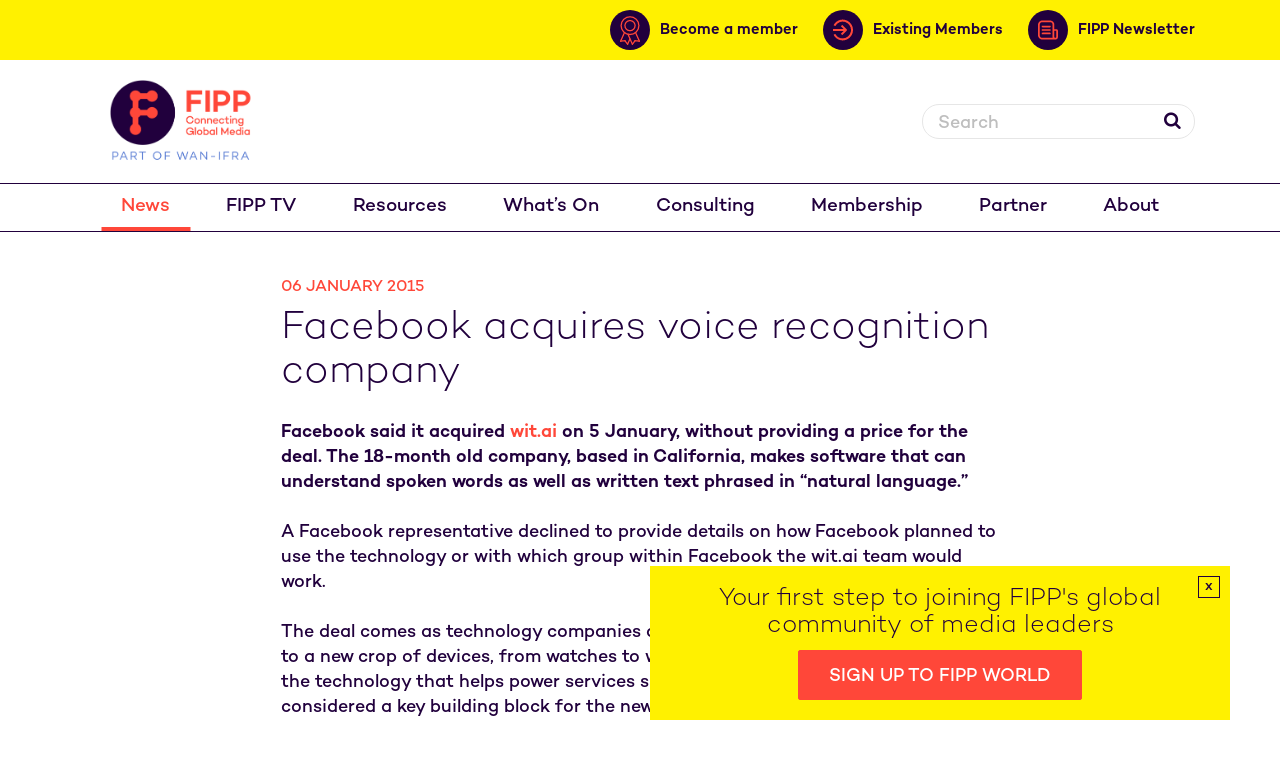

--- FILE ---
content_type: text/html; charset=UTF-8
request_url: https://www.fipp.com/news/facebook-acquires-voice-recognition-company/
body_size: 14254
content:
<!DOCTYPE html>

<html lang="en">



<head>

<script type="text/javascript">

(function() {

    // Store the original window.open method

    var originalWindowOpen = window.open;



    // Override window.open

    window.open = function(url, target) {

        // Check if this is the specific "Next slide" button (you can use the unique class for targeting)

        var nextButton = document.querySelector('.wp-block-jetpack-slideshow_button-next');

        

        // Only block the new tab if the next button is clicked (and target is '_blank')

        if (nextButton && target === '_blank') {

            console.log("Blocked unwanted new tab attempt from the 'Next slide' button.");

            return null;  // Block the new tab

        } else {

            return originalWindowOpen.apply(window, arguments);  // Allow other actions

        }

    };

})();

</script>

    <!-- Google tag (gtag.js) -->

<script async src="https://www.googletagmanager.com/gtag/js?id=G-XPELBYKHV5"></script>

<script>

  window.dataLayer = window.dataLayer || [];

  function gtag(){dataLayer.push(arguments);}

  gtag('js', new Date());



  gtag('config', 'G-XPELBYKHV5');

</script>

<!-- Google Tag Manager -->

<script>(function(w,d,s,l,i){w[l]=w[l]||[];w[l].push({'gtm.start':

new Date().getTime(),event:'gtm.js'});var f=d.getElementsByTagName(s)[0],

j=d.createElement(s),dl=l!='dataLayer'?'&l='+l:'';j.async=true;j.src=

'https://www.googletagmanager.com/gtm.js?id='+i+dl;f.parentNode.insertBefore(j,f);

})(window,document,'script','dataLayer','GTM-MR8BSQQ');</script>

<!-- End Google Tag Manager -->

	<!-- Google Tag Manager -->



	<script>(function(w,d,s,l,i){w[l]=w[l]||[];w[l].push({'gtm.start':



                new Date().getTime(),event:'gtm.js'});var f=d.getElementsByTagName(s)[0],



            j=d.createElement(s),dl=l!='dataLayer'?'&l='+l:'';j.async=true;j.src=



            'https://www.googletagmanager.com/gtm.js?id='+i+dl;f.parentNode.insertBefore(j,f);



        })(window,document,'script','dataLayer','GTM-5GW634T');</script>



	<!-- End Google Tag Manager -->

	

	<title>Facebook acquires voice recognition company - FIPP</title>

	<meta charset="UTF-8" />

	

	<meta name="viewport" content="width=device-width, initial-scale=1.0">

	<link rel="pingback" href="https://www.fipp.com/xmlrpc.php" />

 

	
	

	


	
	
	<meta name='robots' content='index, follow, max-image-preview:large, max-snippet:-1, max-video-preview:-1' />

	<!-- This site is optimized with the Yoast SEO plugin v26.7 - https://yoast.com/wordpress/plugins/seo/ -->
	<link rel="canonical" href="https://www.fipp.com/news/facebook-acquires-voice-recognition-company/" />
	<meta property="og:locale" content="en_GB" />
	<meta property="og:type" content="article" />
	<meta property="og:title" content="Facebook acquires voice recognition company - FIPP" />
	<meta property="og:description" content="Facebook said it acquired wit.ai on 5 January, without providing a price for the deal. The 18-month old company, based [&hellip;]" />
	<meta property="og:url" content="https://www.fipp.com/news/facebook-acquires-voice-recognition-company/" />
	<meta property="og:site_name" content="FIPP" />
	<meta property="article:published_time" content="2015-01-06T00:00:00+00:00" />
	<meta name="twitter:card" content="summary_large_image" />
	<meta name="twitter:label1" content="Estimated reading time" />
	<meta name="twitter:data1" content="2 minutes" />
	<script type="application/ld+json" class="yoast-schema-graph">{"@context":"https://schema.org","@graph":[{"@type":"Article","@id":"https://www.fipp.com/news/facebook-acquires-voice-recognition-company/#article","isPartOf":{"@id":"https://www.fipp.com/news/facebook-acquires-voice-recognition-company/"},"author":{"name":"","@id":""},"headline":"Facebook acquires voice recognition company","datePublished":"2015-01-06T00:00:00+00:00","mainEntityOfPage":{"@id":"https://www.fipp.com/news/facebook-acquires-voice-recognition-company/"},"wordCount":414,"articleSection":["Industry News"],"inLanguage":"en-GB"},{"@type":"WebPage","@id":"https://www.fipp.com/news/facebook-acquires-voice-recognition-company/","url":"https://www.fipp.com/news/facebook-acquires-voice-recognition-company/","name":"Facebook acquires voice recognition company - FIPP","isPartOf":{"@id":"https://www.fipp.com/#website"},"datePublished":"2015-01-06T00:00:00+00:00","author":{"@id":""},"breadcrumb":{"@id":"https://www.fipp.com/news/facebook-acquires-voice-recognition-company/#breadcrumb"},"inLanguage":"en-GB","potentialAction":[{"@type":"ReadAction","target":["https://www.fipp.com/news/facebook-acquires-voice-recognition-company/"]}]},{"@type":"BreadcrumbList","@id":"https://www.fipp.com/news/facebook-acquires-voice-recognition-company/#breadcrumb","itemListElement":[{"@type":"ListItem","position":1,"name":"Home","item":"https://www.fipp.com/"},{"@type":"ListItem","position":2,"name":"News","item":"https://www.fipp.com/news/"},{"@type":"ListItem","position":3,"name":"Facebook acquires voice recognition company"}]},{"@type":"WebSite","@id":"https://www.fipp.com/#website","url":"https://www.fipp.com/","name":"FIPP","description":"Connecting Global Media","potentialAction":[{"@type":"SearchAction","target":{"@type":"EntryPoint","urlTemplate":"https://www.fipp.com/?s={search_term_string}"},"query-input":{"@type":"PropertyValueSpecification","valueRequired":true,"valueName":"search_term_string"}}],"inLanguage":"en-GB"}]}</script>
	<!-- / Yoast SEO plugin. -->


<link rel='dns-prefetch' href='//js-eu1.hs-scripts.com' />
<link rel="alternate" title="oEmbed (JSON)" type="application/json+oembed" href="https://www.fipp.com/wp-json/oembed/1.0/embed?url=https%3A%2F%2Fwww.fipp.com%2Fnews%2Ffacebook-acquires-voice-recognition-company%2F" />
<link rel="alternate" title="oEmbed (XML)" type="text/xml+oembed" href="https://www.fipp.com/wp-json/oembed/1.0/embed?url=https%3A%2F%2Fwww.fipp.com%2Fnews%2Ffacebook-acquires-voice-recognition-company%2F&#038;format=xml" />
<style id='wp-img-auto-sizes-contain-inline-css' type='text/css'>
img:is([sizes=auto i],[sizes^="auto," i]){contain-intrinsic-size:3000px 1500px}
/*# sourceURL=wp-img-auto-sizes-contain-inline-css */
</style>

<link rel='stylesheet' id='wp-block-library-css' href='https://www.fipp.com/wp-includes/css/dist/block-library/style.min.css?ver=6.9' type='text/css' media='all' />
<style id='global-styles-inline-css' type='text/css'>
:root{--wp--preset--aspect-ratio--square: 1;--wp--preset--aspect-ratio--4-3: 4/3;--wp--preset--aspect-ratio--3-4: 3/4;--wp--preset--aspect-ratio--3-2: 3/2;--wp--preset--aspect-ratio--2-3: 2/3;--wp--preset--aspect-ratio--16-9: 16/9;--wp--preset--aspect-ratio--9-16: 9/16;--wp--preset--color--black: #000000;--wp--preset--color--cyan-bluish-gray: #abb8c3;--wp--preset--color--white: #ffffff;--wp--preset--color--pale-pink: #f78da7;--wp--preset--color--vivid-red: #cf2e2e;--wp--preset--color--luminous-vivid-orange: #ff6900;--wp--preset--color--luminous-vivid-amber: #fcb900;--wp--preset--color--light-green-cyan: #7bdcb5;--wp--preset--color--vivid-green-cyan: #00d084;--wp--preset--color--pale-cyan-blue: #8ed1fc;--wp--preset--color--vivid-cyan-blue: #0693e3;--wp--preset--color--vivid-purple: #9b51e0;--wp--preset--gradient--vivid-cyan-blue-to-vivid-purple: linear-gradient(135deg,rgb(6,147,227) 0%,rgb(155,81,224) 100%);--wp--preset--gradient--light-green-cyan-to-vivid-green-cyan: linear-gradient(135deg,rgb(122,220,180) 0%,rgb(0,208,130) 100%);--wp--preset--gradient--luminous-vivid-amber-to-luminous-vivid-orange: linear-gradient(135deg,rgb(252,185,0) 0%,rgb(255,105,0) 100%);--wp--preset--gradient--luminous-vivid-orange-to-vivid-red: linear-gradient(135deg,rgb(255,105,0) 0%,rgb(207,46,46) 100%);--wp--preset--gradient--very-light-gray-to-cyan-bluish-gray: linear-gradient(135deg,rgb(238,238,238) 0%,rgb(169,184,195) 100%);--wp--preset--gradient--cool-to-warm-spectrum: linear-gradient(135deg,rgb(74,234,220) 0%,rgb(151,120,209) 20%,rgb(207,42,186) 40%,rgb(238,44,130) 60%,rgb(251,105,98) 80%,rgb(254,248,76) 100%);--wp--preset--gradient--blush-light-purple: linear-gradient(135deg,rgb(255,206,236) 0%,rgb(152,150,240) 100%);--wp--preset--gradient--blush-bordeaux: linear-gradient(135deg,rgb(254,205,165) 0%,rgb(254,45,45) 50%,rgb(107,0,62) 100%);--wp--preset--gradient--luminous-dusk: linear-gradient(135deg,rgb(255,203,112) 0%,rgb(199,81,192) 50%,rgb(65,88,208) 100%);--wp--preset--gradient--pale-ocean: linear-gradient(135deg,rgb(255,245,203) 0%,rgb(182,227,212) 50%,rgb(51,167,181) 100%);--wp--preset--gradient--electric-grass: linear-gradient(135deg,rgb(202,248,128) 0%,rgb(113,206,126) 100%);--wp--preset--gradient--midnight: linear-gradient(135deg,rgb(2,3,129) 0%,rgb(40,116,252) 100%);--wp--preset--font-size--small: 13px;--wp--preset--font-size--medium: 20px;--wp--preset--font-size--large: 36px;--wp--preset--font-size--x-large: 42px;--wp--preset--spacing--20: 0.44rem;--wp--preset--spacing--30: 0.67rem;--wp--preset--spacing--40: 1rem;--wp--preset--spacing--50: 1.5rem;--wp--preset--spacing--60: 2.25rem;--wp--preset--spacing--70: 3.38rem;--wp--preset--spacing--80: 5.06rem;--wp--preset--shadow--natural: 6px 6px 9px rgba(0, 0, 0, 0.2);--wp--preset--shadow--deep: 12px 12px 50px rgba(0, 0, 0, 0.4);--wp--preset--shadow--sharp: 6px 6px 0px rgba(0, 0, 0, 0.2);--wp--preset--shadow--outlined: 6px 6px 0px -3px rgb(255, 255, 255), 6px 6px rgb(0, 0, 0);--wp--preset--shadow--crisp: 6px 6px 0px rgb(0, 0, 0);}:where(.is-layout-flex){gap: 0.5em;}:where(.is-layout-grid){gap: 0.5em;}body .is-layout-flex{display: flex;}.is-layout-flex{flex-wrap: wrap;align-items: center;}.is-layout-flex > :is(*, div){margin: 0;}body .is-layout-grid{display: grid;}.is-layout-grid > :is(*, div){margin: 0;}:where(.wp-block-columns.is-layout-flex){gap: 2em;}:where(.wp-block-columns.is-layout-grid){gap: 2em;}:where(.wp-block-post-template.is-layout-flex){gap: 1.25em;}:where(.wp-block-post-template.is-layout-grid){gap: 1.25em;}.has-black-color{color: var(--wp--preset--color--black) !important;}.has-cyan-bluish-gray-color{color: var(--wp--preset--color--cyan-bluish-gray) !important;}.has-white-color{color: var(--wp--preset--color--white) !important;}.has-pale-pink-color{color: var(--wp--preset--color--pale-pink) !important;}.has-vivid-red-color{color: var(--wp--preset--color--vivid-red) !important;}.has-luminous-vivid-orange-color{color: var(--wp--preset--color--luminous-vivid-orange) !important;}.has-luminous-vivid-amber-color{color: var(--wp--preset--color--luminous-vivid-amber) !important;}.has-light-green-cyan-color{color: var(--wp--preset--color--light-green-cyan) !important;}.has-vivid-green-cyan-color{color: var(--wp--preset--color--vivid-green-cyan) !important;}.has-pale-cyan-blue-color{color: var(--wp--preset--color--pale-cyan-blue) !important;}.has-vivid-cyan-blue-color{color: var(--wp--preset--color--vivid-cyan-blue) !important;}.has-vivid-purple-color{color: var(--wp--preset--color--vivid-purple) !important;}.has-black-background-color{background-color: var(--wp--preset--color--black) !important;}.has-cyan-bluish-gray-background-color{background-color: var(--wp--preset--color--cyan-bluish-gray) !important;}.has-white-background-color{background-color: var(--wp--preset--color--white) !important;}.has-pale-pink-background-color{background-color: var(--wp--preset--color--pale-pink) !important;}.has-vivid-red-background-color{background-color: var(--wp--preset--color--vivid-red) !important;}.has-luminous-vivid-orange-background-color{background-color: var(--wp--preset--color--luminous-vivid-orange) !important;}.has-luminous-vivid-amber-background-color{background-color: var(--wp--preset--color--luminous-vivid-amber) !important;}.has-light-green-cyan-background-color{background-color: var(--wp--preset--color--light-green-cyan) !important;}.has-vivid-green-cyan-background-color{background-color: var(--wp--preset--color--vivid-green-cyan) !important;}.has-pale-cyan-blue-background-color{background-color: var(--wp--preset--color--pale-cyan-blue) !important;}.has-vivid-cyan-blue-background-color{background-color: var(--wp--preset--color--vivid-cyan-blue) !important;}.has-vivid-purple-background-color{background-color: var(--wp--preset--color--vivid-purple) !important;}.has-black-border-color{border-color: var(--wp--preset--color--black) !important;}.has-cyan-bluish-gray-border-color{border-color: var(--wp--preset--color--cyan-bluish-gray) !important;}.has-white-border-color{border-color: var(--wp--preset--color--white) !important;}.has-pale-pink-border-color{border-color: var(--wp--preset--color--pale-pink) !important;}.has-vivid-red-border-color{border-color: var(--wp--preset--color--vivid-red) !important;}.has-luminous-vivid-orange-border-color{border-color: var(--wp--preset--color--luminous-vivid-orange) !important;}.has-luminous-vivid-amber-border-color{border-color: var(--wp--preset--color--luminous-vivid-amber) !important;}.has-light-green-cyan-border-color{border-color: var(--wp--preset--color--light-green-cyan) !important;}.has-vivid-green-cyan-border-color{border-color: var(--wp--preset--color--vivid-green-cyan) !important;}.has-pale-cyan-blue-border-color{border-color: var(--wp--preset--color--pale-cyan-blue) !important;}.has-vivid-cyan-blue-border-color{border-color: var(--wp--preset--color--vivid-cyan-blue) !important;}.has-vivid-purple-border-color{border-color: var(--wp--preset--color--vivid-purple) !important;}.has-vivid-cyan-blue-to-vivid-purple-gradient-background{background: var(--wp--preset--gradient--vivid-cyan-blue-to-vivid-purple) !important;}.has-light-green-cyan-to-vivid-green-cyan-gradient-background{background: var(--wp--preset--gradient--light-green-cyan-to-vivid-green-cyan) !important;}.has-luminous-vivid-amber-to-luminous-vivid-orange-gradient-background{background: var(--wp--preset--gradient--luminous-vivid-amber-to-luminous-vivid-orange) !important;}.has-luminous-vivid-orange-to-vivid-red-gradient-background{background: var(--wp--preset--gradient--luminous-vivid-orange-to-vivid-red) !important;}.has-very-light-gray-to-cyan-bluish-gray-gradient-background{background: var(--wp--preset--gradient--very-light-gray-to-cyan-bluish-gray) !important;}.has-cool-to-warm-spectrum-gradient-background{background: var(--wp--preset--gradient--cool-to-warm-spectrum) !important;}.has-blush-light-purple-gradient-background{background: var(--wp--preset--gradient--blush-light-purple) !important;}.has-blush-bordeaux-gradient-background{background: var(--wp--preset--gradient--blush-bordeaux) !important;}.has-luminous-dusk-gradient-background{background: var(--wp--preset--gradient--luminous-dusk) !important;}.has-pale-ocean-gradient-background{background: var(--wp--preset--gradient--pale-ocean) !important;}.has-electric-grass-gradient-background{background: var(--wp--preset--gradient--electric-grass) !important;}.has-midnight-gradient-background{background: var(--wp--preset--gradient--midnight) !important;}.has-small-font-size{font-size: var(--wp--preset--font-size--small) !important;}.has-medium-font-size{font-size: var(--wp--preset--font-size--medium) !important;}.has-large-font-size{font-size: var(--wp--preset--font-size--large) !important;}.has-x-large-font-size{font-size: var(--wp--preset--font-size--x-large) !important;}
/*# sourceURL=global-styles-inline-css */
</style>

<style id='classic-theme-styles-inline-css' type='text/css'>
/*! This file is auto-generated */
.wp-block-button__link{color:#fff;background-color:#32373c;border-radius:9999px;box-shadow:none;text-decoration:none;padding:calc(.667em + 2px) calc(1.333em + 2px);font-size:1.125em}.wp-block-file__button{background:#32373c;color:#fff;text-decoration:none}
/*# sourceURL=/wp-includes/css/classic-themes.min.css */
</style>
<link rel='stylesheet' id='app.min-css' href='https://www.fipp.com/wp-content/themes/fipp/assets/css/app.min.css?ver=1769008585' type='text/css' media='all' />
<link rel='stylesheet' id='appnew.min-css' href='https://www.fipp.com/wp-content/themes/fipp/assets/css/appnew.min.css?ver=1769008585' type='text/css' media='all' />
<script type="text/javascript" src="https://www.fipp.com/wp-includes/js/jquery/jquery.min.js?ver=3.7.1" id="jquery-core-js"></script>
<script type="text/javascript" src="https://www.fipp.com/wp-includes/js/jquery/jquery-migrate.min.js?ver=3.4.1" id="jquery-migrate-js"></script>
<link rel="https://api.w.org/" href="https://www.fipp.com/wp-json/" /><link rel="alternate" title="JSON" type="application/json" href="https://www.fipp.com/wp-json/wp/v2/posts/4322" /><link rel="EditURI" type="application/rsd+xml" title="RSD" href="https://www.fipp.com/xmlrpc.php?rsd" />
<meta name="generator" content="WordPress 6.9" />
<link rel='shortlink' href='https://www.fipp.com/?p=4322' />
<link rel="alternate" href="https://www.fipp.com/news/facebook-acquires-voice-recognition-company/" hreflang="x-default" /><style type="text/css">
.feedzy-rss-link-icon:after {
	content: url("https://www.fipp.com/wp-content/plugins/feedzy-rss-feeds/img/external-link.png");
	margin-left: 3px;
}
</style>
					<!-- DO NOT COPY THIS SNIPPET! Start of Page Analytics Tracking for HubSpot WordPress plugin v11.3.37-->
			<script class="hsq-set-content-id" data-content-id="blog-post">
				var _hsq = _hsq || [];
				_hsq.push(["setContentType", "blog-post"]);
			</script>
			<!-- DO NOT COPY THIS SNIPPET! End of Page Analytics Tracking for HubSpot WordPress plugin -->
			<style type="text/css">.recentcomments a{display:inline !important;padding:0 !important;margin:0 !important;}</style><link rel="icon" href="https://www.fipp.com/wp-content/uploads/2020/08/cropped-favicon-32x32.png" sizes="32x32" />
<link rel="icon" href="https://www.fipp.com/wp-content/uploads/2020/08/cropped-favicon-192x192.png" sizes="192x192" />
<link rel="apple-touch-icon" href="https://www.fipp.com/wp-content/uploads/2020/08/cropped-favicon-180x180.png" />
<meta name="msapplication-TileImage" content="https://www.fipp.com/wp-content/uploads/2020/08/cropped-favicon-270x270.png" />
		<style type="text/css" id="wp-custom-css">
			.vertical-centre {
    padding: 31px 28px 0px 12px;
}
td.has-text-align-center {
    border: none;
}

p.has-medium-font-size {
    color: black !important;
}
cite {
    color: black ;
}

.article blockquote:not(.tiktok-embed) {
    background: none;
    padding: 20px;
    color: #fff;
    font-weight: 300;
    margin-left: 0;
    margin-right: 0;
}

.article blockquote:not(.tiktok-embed):before {
    content: "“";
    font-size: 60px;
    color: #ff4739;
    background: rgba(255,255,255,0.3);
    width: 50px;
    height: 50px;
    box-sizing: border-box;
    text-align: center;
    display: none;
    margin: 0 auto 20px auto;
    border-radius: 50%;
}

blockquote.wp-block-quote.has-text-align-center.is-style-large.has-small-font-size.is-layout-flow.wp-block-quote-is-layout-flow {
    margin-left: 0px !important;
    margin-right: 0px !important;
    padding-left: 0px !important;
}
figcaption.wp-element-caption {
    text-align: center;
}
div .contribly-gallery-v2 .contribly-fancybox__attributes:not(.fancybox-caption) {
	margin-bottom: 4rem;
}

.page-id-2912 .gallery-header__filters {
	display: none !important;
}

.page-id-2912 div .contribly-gallery-v2 .contribly-fancybox__attributes {
	display: block !important;
	position: relative !important;
}

ul.attributes.contribly-fancybox__attributes.contribution-attributes {
    padding-left: 28px !important;
}

li.place {
    padding-left: 13px !important;
}

.article-overview__image img:not(
  article.article-overview.transition.article-overview--full-width.transition--expand.is-visible .article-overview__image img
) {
  width: 100%;
  height: auto;
  aspect-ratio: 3 / 2;
  object-fit: cover;
}


body.postid-44041 td {
    border: none !important;
} 

body.postid-44075 td {
    border: none !important;
} 

body.postid-44099 td {
    border: none !important;
}

body.postid-44097 td {
    border: none !important;
}

body.postid-44095 td {
    border: none !important;
}

body.postid-44092 td {
    border: none !important;
}

figure.wp-block-table.is-style-regular td {
  border: none !important;
}
		</style>
		
	

	<script async src="https://loader.bridged.media/bridged-agent.js"></script>

	

</head>

<body class="wp-singular post-template-default single single-post postid-4322 single-format-standard wp-theme-fipp multiple-domain-www-fipp-com">

<!-- Google Tag Manager (noscript) -->

<noscript><iframe src="https://www.googletagmanager.com/ns.html?id=GTM-MR8BSQQ"

height="0" width="0" style="display:none;visibility:hidden"></iframe></noscript>

<!-- End Google Tag Manager (noscript) -->

<!-- Global site tag (gtag.js) - Google Analytics -->

<script async src="https://www.googletagmanager.com/gtag/js?id=UA-10821602-1"></script>

<script>

    window.dataLayer = window.dataLayer || [];

    function gtag(){dataLayer.push(arguments);}

    gtag('js', new Date());



    gtag('config', 'UA-10821602-1');

</script>

<!-- Google Tag Manager (noscript) -->



<noscript><iframe src="https://www.googletagmanager.com/ns.html?id=GTM-5GW634T"



				  height="0" width="0" style="display:none;visibility:hidden"></iframe></noscript>



<!-- End Google Tag Manager (noscript) -->







    <header class="header">

        <div class="header__secondary-nav--wrapper">

            <div class="container">

                <nav class="header__secondary-nav  ">

                    

                    <!-- ZEPHR_FEATURE login -->

                    <div>

                        

                    </div>

                     <!-- ZEPHR_FEATURE_END login -->

                     

                     <a class="membership" href="https://www.fipp.com/membership/">

                        <div class="link-wrapper">

                            <span class="icon-wrapper">

                                <svg xmlns="http://www.w3.org/2000/svg" width="20.178" height="28.994" viewBox="0 0 20.178 28.994">
  <g id="member" transform="translate(-15.064 -4.168)">
    <path id="Path_3" data-name="Path 3" d="M35.863,13.765a9.6,9.6,0,1,0-9.6,9.6A9.6,9.6,0,0,0,35.863,13.765Zm-17.916,0a8.318,8.318,0,1,1,8.318,8.317A8.318,8.318,0,0,1,17.947,13.765Z" transform="translate(-1.111)" fill="#ff4739" fill-rule="evenodd"/>
    <path id="Path_4" data-name="Path 4" d="M40.685,22.426a5.758,5.758,0,1,0-5.758,5.758A5.758,5.758,0,0,0,40.685,22.426Zm-10.238,0a4.479,4.479,0,1,1,4.48,4.478A4.48,4.48,0,0,1,30.447,22.426Z" transform="translate(-9.772 -8.661)" fill="#ff4739" fill-rule="evenodd"/>
    <path id="Path_5" data-name="Path 5" d="M57.542,83.891a.64.64,0,0,0-1.028-.762l-2.625,3.544a.64.64,0,0,0,1.028.762Z" transform="translate(-26.814 -54.531)" fill="#ff4739" fill-rule="evenodd"/>
    <path id="Path_6" data-name="Path 6" d="M67.275,84.567a.64.64,0,0,0,.122-1.274l-4.39-.421a.64.64,0,0,0-.122,1.274Z" transform="translate(-32.733 -54.531)" fill="#ff4739" fill-rule="evenodd"/>
    <path id="Path_7" data-name="Path 7" d="M43.742,68.763a.64.64,0,0,0,1.17-.521l-4.466-10.03a.64.64,0,1,0-1.168.521Zm4.336-12.287a.64.64,0,0,0-1.17.521l3.848,8.644a.64.64,0,0,0,1.17-.521Z" transform="translate(-16.738 -35.98)" fill="#ff4739" fill-rule="evenodd"/>
    <path id="Path_8" data-name="Path 8" d="M30.512,83.13a.64.64,0,0,0-1.029.762l2.625,3.544a.64.64,0,0,0,1.028-.762Z" transform="translate(-9.903 -54.532)" fill="#ff4739" fill-rule="evenodd"/>
    <path id="Path_9" data-name="Path 9" d="M15.643,83.293a.64.64,0,0,0,.122,1.274l4.39-.421a.64.64,0,0,0-.122-1.274Z" transform="translate(0 -54.531)" fill="#ff4739" fill-rule="evenodd"/>
    <path id="Path_10" data-name="Path 10" d="M22.134,68.264a.64.64,0,0,0,1.17.521l2.291-5.148a.639.639,0,1,0-1.168-.519Zm-2-11.236a.64.64,0,0,0-1.17-.521L15.12,65.141a.64.64,0,1,0,1.168.521Z" transform="translate(0 -36.002)" fill="#ff4739" fill-rule="evenodd"/>
  </g>
</svg>

                            </span>

                            <span class="link-text">Become a member</span>

                        </div>

                    </a>

                    <a class="membership" href="https://wan-ifra.org/FIPP-welcome/">

                        <div class="link-wrapper">

                            <span class="icon-wrapper">

                                <svg id="login" xmlns="http://www.w3.org/2000/svg" width="21.15" height="21.854" viewBox="0 0 21.15 21.854">
  <path id="Path_1" data-name="Path 1" d="M31.226,38.742a8.817,8.817,0,0,1-7.8-4.723l-1.871.986a10.927,10.927,0,1,0,0-10.148l1.871.983a8.812,8.812,0,1,1,7.8,12.9Z" transform="translate(-21.004 -19.005)" fill="#ff4739"/>
  <path id="Path_2" data-name="Path 2" d="M20,41.191H31.2l-2.82,2.82L29.87,45.5l4.625-4.624a1.06,1.06,0,0,0,0-1.5L29.87,34.762l-1.494,1.494,2.82,2.82H20Z" transform="translate(-20 -29.208)" fill="#ff4739"/>
</svg>

                            </span>

                            <span class="link-text">Existing Members</span>

                        </div>

                    </a>

                    <a class="myaccount" href="https://www.fipp.com/fipp-user-preference-centre">

                        <div class="link-wrapper">

                            <span class="icon-wrapper">

                                <svg xmlns="http://www.w3.org/2000/svg" width="22.419" height="22.418" viewBox="0 0 22.419 22.418">
  <path id="account" d="M20.586,9.375a11.191,11.191,0,0,0-8.327,18.687.9.9,0,0,0,.172.189,11.161,11.161,0,0,0,16.311,0,.873.873,0,0,0,.172-.19A11.19,11.19,0,0,0,20.586,9.375ZM13.947,27.347a6.893,6.893,0,0,1,13.279,0,9.454,9.454,0,0,1-13.279,0ZM18,18a2.586,2.586,0,1,1,2.587,2.587A2.586,2.586,0,0,1,18,18Zm10.5,7.8a8.7,8.7,0,0,0-4.954-4.684,4.311,4.311,0,1,0-5.919,0A8.7,8.7,0,0,0,12.673,25.8a9.485,9.485,0,1,1,15.827,0Z" transform="translate(-9.377 -9.375)" fill="#ff4739"/>
</svg>

                            </span>

                            <span class="link-text">My account</span>

                        </div>

                    </a>

                    <a href="https://www.fipp.com/newsletter-sign-up/">

                        <div class="link-wrapper newsletter">

                            <span class="icon-wrapper">

                                <svg xmlns="http://www.w3.org/2000/svg" width="20.827" height="20.827" viewBox="0 0 20.827 20.827">
  <g id="newsletter" transform="translate(-4.169 -4.168)">
    <path id="Path_11" data-name="Path 11" d="M29.353,29.168H21.779a.947.947,0,1,0,0,1.893h7.573a.947.947,0,1,0,0-1.893Z" transform="translate(-12.877 -19.319)" fill="#ff4739"/>
    <path id="Path_12" data-name="Path 12" d="M29.353,45.832H21.779a.947.947,0,1,0,0,1.894h7.573a.947.947,0,1,0,0-1.894Z" transform="translate(-12.877 -32.197)" fill="#ff4739"/>
    <path id="Path_13" data-name="Path 13" d="M29.353,62.5H21.779a.947.947,0,1,0,0,1.893h7.573a.947.947,0,1,0,0-1.893Z" transform="translate(-12.877 -45.078)" fill="#ff4739"/>
    <path id="Path_14" data-name="Path 14" d="M23.1,13.635H21.21V8.9a4.733,4.733,0,0,0-4.734-4.733H8.9A4.733,4.733,0,0,0,4.169,8.9V20.262A4.733,4.733,0,0,0,8.9,25H22.156A2.839,2.839,0,0,0,25,22.155V15.529A1.894,1.894,0,0,0,23.1,13.635ZM6.062,20.262V8.9A2.841,2.841,0,0,1,8.9,6.061h7.573a2.84,2.84,0,0,1,2.84,2.84V22.155a2.848,2.848,0,0,0,.17.947H8.9A2.841,2.841,0,0,1,6.062,20.262ZM23.1,22.155a.947.947,0,1,1-1.893,0V15.529H23.1Z" fill="#ff4739"/>
  </g>
</svg>

                            </span>

                            <span class="link-text">FIPP Newsletter</span>

                        </div> 

                    </a>               

                </nav>

            </div>

        </div>

        <div class="container container--mobile">

            

            <div class="header__logo equal-height">

                <a href="/">

                    <img src="https://www.fipp.com/wp-content/themes/fipp/assets/images/logo_fipp_wan_ifra.png" alt="FIPP" />

                </a>

            </div>

            

            <div class="header__top-bar equal-height group">

				

                <div class="header__search">

                    <form role="search" method="get" class="header__search-form" action="/">

                        <label>

                            <span class="screen-reader-text hidden">Search for:</span>

                            <input type="search" id="header__search-field" class="header__search-field"

                                   placeholder="Search"

                                   value="" name="s"

                                   title="" />

                        </label>

                        <button><i class="icon-search"></i></button>

                    </form>

                </div>

               

				

            </div>

            <div class="header__nav-toggle">

                <a href=""><span></span></a>

            </div>

            <div class="header__search-toggle">

                <a href=""><i class="icon-search"></i></a>

            </div>

        </div>

        <nav class="header__nav">

            <div class="container">

                <ul id="menu-main-menu" class="group"><li id="menu-item-31" class="menu-item menu-item-type-post_type menu-item-object-page current_page_parent menu-item-31"><a href="https://www.fipp.com/news/">News</a></li>
<li id="menu-item-42642" class="menu-item menu-item-type-custom menu-item-object-custom menu-item-42642"><a href="https://fipptv.com/fipp-world-media-congress-2025">FIPP TV</a></li>
<li id="menu-item-105" class="menu-item menu-item-type-post_type menu-item-object-page menu-item-has-children menu-item-105"><a href="https://www.fipp.com/resources/">Resources</a>
<ul class="sub-menu">
	<li id="menu-item-107" class="menu-item menu-item-type-taxonomy menu-item-object-resource-type menu-item-107"><a href="https://www.fipp.com/resource-type/reports/">Reports</a></li>
	<li id="menu-item-38984" class="menu-item menu-item-type-custom menu-item-object-custom menu-item-38984"><a href="https://www.fipp.com/resource-type/global-digital-subscription-snapshot/">Global Digital Subscription Snapshot</a></li>
	<li id="menu-item-106" class="menu-item menu-item-type-taxonomy menu-item-object-resource-type menu-item-106"><a href="https://www.fipp.com/resource-type/podcasts/">Podcasts</a></li>
	<li id="menu-item-38982" class="menu-item menu-item-type-custom menu-item-object-custom menu-item-38982"><a href="https://www.fipp.com/resource-type/innovation-in-media-world-report/">Innovation in Media World Report</a></li>
	<li id="menu-item-108" class="menu-item menu-item-type-taxonomy menu-item-object-resource-type menu-item-108"><a href="https://www.fipp.com/resource-type/slides/">Slides</a></li>
	<li id="menu-item-109" class="menu-item menu-item-type-taxonomy menu-item-object-resource-type menu-item-109"><a href="https://www.fipp.com/resource-type/videos/">Videos</a></li>
	<li id="menu-item-12032" class="menu-item menu-item-type-taxonomy menu-item-object-resource-type menu-item-12032"><a href="https://www.fipp.com/resource-type/webinar/">Webinar videos</a></li>
</ul>
</li>
<li id="menu-item-12019" class="menu-item menu-item-type-custom menu-item-object-custom menu-item-12019"><a href="/event/">What&#8217;s On</a></li>
<li id="menu-item-38980" class="menu-item menu-item-type-post_type menu-item-object-page menu-item-38980"><a href="https://www.fipp.com/fipp-consulting/">Consulting</a></li>
<li id="menu-item-41034" class="menu-item menu-item-type-post_type menu-item-object-page menu-item-41034"><a href="https://www.fipp.com/membership/">Membership</a></li>
<li id="menu-item-37" class="menu-item menu-item-type-post_type menu-item-object-page menu-item-37"><a href="https://www.fipp.com/partner/">Partner</a></li>
<li id="menu-item-32" class="menu-item menu-item-type-post_type menu-item-object-page menu-item-32"><a href="https://www.fipp.com/about/">About</a></li>
</ul>


                

            </div>

        </nav>

    

        </div>

    </header>



	<main>



    <article class="article ">
        <section class="s--small">
        <div class="container">
			
			<!-- ZEPHR_FEATURE stories -->
			
            <div class="article__content col-8">
                <header class="article__title">
                    <time>06 January 2015</time>
                    <h1>Facebook acquires voice recognition company</h1>
                </header>
                
                <p>Facebook said it acquired <a href="https://wit.ai/" target="_blank" rel="noopener noreferrer">wit.ai</a> on 5 January, without providing a price for the deal. The 18-month old company, based in California, makes software that can understand spoken words as well as written text phrased in &#8220;natural language.&#8221;</p>
<div></div>
<p>A Facebook representative declined to provide details on how Facebook planned to use the technology or with which group within Facebook the wit.ai team would work.</p>
<div></div>
<p>The deal comes as technology companies are racing to bring Internet connectivity to a new crop of devices, from watches to washing machines. Voice recognition, the technology that helps power services such as Apple Inc&#8217;s (AAPL.O) Siri, is considered a key building block for the new devices to earn mainstream consumer appeal.</p>
<div></div>
<p><a href="http://www.reuters.com/article/2015/01/05/us-facebook-wit-ai-idUSKBN0KE1V220150105" target="_blank" rel="noopener noreferrer">Read the rest of this story at Reuters</a>.</p>
<div></div>
<p>We recently launched the new FIPP.com (in beta, while doing live testing and refinements). The relaunch is not only about look and feel, but even more so about us providing a platform to further enable the sharing of ideas, insights and opinions within our global network. If you have a story to tell, or are interested in contributing to FIPP.com on a regular basis, get in touch with our communications manager, <a href="mailto:amy@fipp.com" target="_blank" rel="noopener noreferrer">Amy Duffin</a>.</p>
<div id="tabs-2" aria-labelledby="ui-id-2" class="ui-tabs-panel ui-widget-content ui-corner-bottom" role="tabpanel" aria-hidden="true">
<ul class="newsItems">
<li>
<p>            <span class="description"><br />
                <span class="heading"><a href="/news/insightnews/june-2020-update-publishing-times-pandemic">June 2020 update: Publishing in the times of pandemic</a></span><br />
                <span class="desc"></p>
<p>The way industries respond to a crisis determines how they will respond to a disaster in the future. The impact of Covid-19 on publishing has brought with it an existential crisis for many. It has also brought innovation and resilience.</p>
<p></span><br />
                <span class="published"><br />
                    17th Jun 2020<br />
                    <span class="cats"><br />
                        <a href="/news/insightnews">Insight News</a><br />
                    </span><br />
                </span><br />
            </span>
        </li>
<li>
<p>            <span class="description"><br />
                <span class="heading"><a href="/news/features/sustainable-publishing-how-media-companies-tackling-climate-change">Sustainable publishing: how media companies are tackling climate change head on</a></span><br />
                <span class="desc"></p>
<p>With coronavirus lockdowns around the world beginning to ease, the global public health conversation looks set to turn back towards climate change. Here, we look at how some of the world’s leading media companies are playing their part through sustainable practices.</p>
<p></span><br />
                <span class="published"><br />
                    18th Jun 2020<br />
                    <span class="cats"><br />
                        <a href="/news/features">Features</a><br />
                    </span><br />
                </span><br />
            </span>
        </li>
<li>
<p>            <span class="description"><br />
                <span class="heading"><a href="/news/fippnews/30-plus-confirmed-speakers-fipp-world-media-congress">30+ confirmed speakers and counting for online FIPP World Media Congress &#8212; see who they are</a></span><br />
                <span class="desc"></p>
<p>Former professional tennis player and now CEO and Chairman of the Executive Board of Ringier AG, Marc Walder,&nbsp;is among the now more than thirty speakers already confirmed for the&nbsp;<a href="http://www.fippcongress.com/" target="_blank" rel="noopener noreferrer">43rd FIPP World Congress</a>.</p>
<p></span><br />
                <span class="published"><br />
                    24th Jun 2020<br />
                    <span class="cats"><br />
                        <a href="/news/fippnews">FIPP News</a><br />
                    </span><br />
                </span><br />
            </span>
        </li>
<li>
<p>            <span class="description"><br />
                <span class="heading"><a href="/news/fippnews/crisis-driven-pivots-the-big-issue-webinar">Crisis-driven pivots: How Covid-19 forced The Big Issue to accelerate change</a></span><br />
                <span class="desc"></p>
<p>Join us for a free, hour-long FIPP Insider webinar with Russell Blackman, MD of The Big Issue, on Thursday 25 June at 9 am ET, 2 pm BST, 3 pm CET and 9 pm HKT.</p>
<p></span><br />
                <span class="published"><br />
                    22nd Jun 2020<br />
                    <span class="cats"><br />
                        <a href="/news/fippnews">FIPP News</a><br />
                    </span><br />
                </span><br />
            </span>
        </li>
</ul></div>
</p></div>
</p></div>
				
				            </div>
           
            <footer class="col-2">
				
								<div class="article__tag h4">
					<a href="https://www.fipp.com/news/category/industry-news/">
						Industry News					</a>
				</div>
								
								
				<div class="addthis_inline_share_toolbox"></div>



			</footer>
   

			<!-- ZEPHR_FEATURE_END stories -->
        </div>
    </section>
</article>


<section class="s--medium">
    <div class="container">
                
                    <div class="related-articles">
                <h2 class="">Related</h2>
                <ul class="related-articles__items">
                                            <li>
                            <article class="related-articles__item">
                                <a href="https://www.fipp.com/news/wan-ifra-and-fipp-to-merge-creating-unprecedented-global-alliance-for-publishers/">
                                                                        <div class="related-articles__image">
                                        <img src="https://www.fipp.com/wp-content/uploads/2025/12/Screenshot-2025-12-08-at-10.34.50-800x800.png" alt="WAN-IFRA and FIPP to merge, creating unprecedented global alliance for publishers">
                                    </div>
                                                                        <h3 class=" p related-articles__title">
                                        WAN-IFRA and FIPP to merge, creating unprecedented global alliance for publishers                                    </h3>
                                </a>
                            </article>
                        </li>
                                            <li>
                            <article class="related-articles__item">
                                <a href="https://www.fipp.com/news/esquire-uk-unveils-a-redesigned-magazine-for-teo-van-den-broekes-first-issue/">
                                                                        <div class="related-articles__image">
                                        <img src="https://www.fipp.com/wp-content/uploads/2025/11/esquire-1-800x760.png" alt="Esquire UK unveils a redesign for Teo van den Broeke&#8217;s first &#8216;Better Men&#8217; issue">
                                    </div>
                                                                        <h3 class=" p related-articles__title">
                                        Esquire UK unveils a redesign for Teo van den Broeke&#8217;s first &#8216;Better Men&#8217; issue                                    </h3>
                                </a>
                            </article>
                        </li>
                                            <li>
                            <article class="related-articles__item">
                                <a href="https://www.fipp.com/news/join-the-call-for-truth-in-ai-with-facts-in-facts-out-a-global-stand-for-trustworthy-news/">
                                                                        <div class="related-articles__image">
                                        <img src="https://www.fipp.com/wp-content/uploads/2025/11/articles-header_20251117_161739_0000-800x760.png" alt="Join the call for truth in AI with FACTS IN : FACTS OUT – a global stand for trustworthy news">
                                    </div>
                                                                        <h3 class=" p related-articles__title">
                                        Join the call for truth in AI with FACTS IN : FACTS OUT – a global stand for trustworthy news                                    </h3>
                                </a>
                            </article>
                        </li>
                                    </ul>
            </div>
            
            
                    <div class="related-articles">
                <h2 class="">Latest News</h2>
                <ul class="related-articles__items">
                                            <li>
                            <article class="related-articles__item">
                                <a href="https://www.fipp.com/news/a-new-era-how-the-fipp-and-wan-ifra-merger-will-benefit-members/">
                                                                            <div class="related-articles__image">
                                            <img src="https://www.fipp.com/wp-content/uploads/2026/01/articles-header-FIPP-new-era-800x760.png" alt="A new era: How the FIPP and WAN-IFRA merger will benefit members">
                                        </div>
                                                                        <h3 class=" p related-articles__title">
                                        A new era: How the FIPP and WAN-IFRA merger will benefit members                                    </h3>
                                </a>
                            </article>
                        </li>
                                            <li>
                            <article class="related-articles__item">
                                <a href="https://www.fipp.com/news/inside-fipp-world-media-congress-five-shifts-shaping-the-future-of-global-media/">
                                                                            <div class="related-articles__image">
                                            <img src="https://www.fipp.com/wp-content/uploads/2025/12/articles-header-800x760.png" alt="Inside FIPP World Media Congress: Five shifts shaping the future of global media">
                                        </div>
                                                                        <h3 class=" p related-articles__title">
                                        Inside FIPP World Media Congress: Five shifts shaping the future of global media                                    </h3>
                                </a>
                            </article>
                        </li>
                                            <li>
                            <article class="related-articles__item">
                                <a href="https://www.fipp.com/news/the-human-advantage-how-to-perform-and-stay-sane-in-a-chaotic-media-world/">
                                                                            <div class="related-articles__image">
                                            <img src="https://www.fipp.com/wp-content/uploads/2025/12/Charlotte-header-800x760.png" alt="The human advantage: How to perform (and stay sane) in a chaotic media world">
                                        </div>
                                                                        <h3 class=" p related-articles__title">
                                        The human advantage: How to perform (and stay sane) in a chaotic media world                                    </h3>
                                </a>
                            </article>
                        </li>
                                    </ul>
            </div>
            
            
                    <div class="related-articles">
                <h2 class="">Latest Resources</h2>
                <ul class="related-articles__items">
                                            <li>
                            <article class="related-articles__item">
                                <a href="https://www.fipp.com/resource/fipp-x-tollbit-webinar-state-of-the-bots/">
                                                                            <div class="related-articles__image">
                                            <img src="https://www.fipp.com/wp-content/uploads/2025/07/Resources-images-1.png" alt="FIPP x TollBit Webinar: State of the Bots">
                                        </div>
                                                                        <h3 class=" p related-articles__title">
                                        FIPP x TollBit Webinar: State of the Bots                                    </h3>
                                </a>
                            </article>
                        </li>
                                            <li>
                            <article class="related-articles__item">
                                <a href="https://www.fipp.com/resource/harnessing-ai-in-media-insights-from-the-experts/">
                                                                            <div class="related-articles__image">
                                            <img src="https://www.fipp.com/wp-content/uploads/2025/05/Resources.png" alt="Harnessing AI in media &#8211; Insights from the experts">
                                        </div>
                                                                        <h3 class=" p related-articles__title">
                                        Harnessing AI in media &#8211; Insights from the experts                                    </h3>
                                </a>
                            </article>
                        </li>
                                            <li>
                            <article class="related-articles__item">
                                <a href="https://www.fipp.com/resource/fipp-x-ppa-webinar-ai-update/">
                                                                            <div class="related-articles__image">
                                            <img src="https://www.fipp.com/wp-content/uploads/2025/04/FIPP-x-PPA-WEBINAR-Presentation-1-800x800.jpg" alt="FIPP x PPA Webinar: AI Update">
                                        </div>
                                                                        <h3 class=" p related-articles__title">
                                        FIPP x PPA Webinar: AI Update                                    </h3>
                                </a>
                            </article>
                        </li>
                                    </ul>
            </div>
                
        
    </div>
</section>


    
    </main>

    <footer class="footer">
        <div class="container">
            <div class="flex-wrapper">
                <div class="col-25 text-sm-center"> 
                    <span class="footer-logo 2022">
                            <svg id="logo-reversed" xmlns="http://www.w3.org/2000/svg" xmlns:xlink="http://www.w3.org/1999/xlink" width="247.305" height="114" viewBox="0 0 247.305 114">
  <defs>
    <clipPath id="clip-path">
      <rect id="Rectangle_4" data-name="Rectangle 4" width="247.305" height="114" fill="none"/>
    </clipPath>
  </defs>
  <g id="Group_6" data-name="Group 6" transform="translate(0 0)">
    <g id="Group_5" data-name="Group 5" clip-path="url(#clip-path)">
      <path id="Path_15" data-name="Path 15" d="M56.782,5A50.782,50.782,0,1,1,6,55.782,50.782,50.782,0,0,1,56.782,5" transform="translate(2.348 1.956)" fill="#21003d"/>
    </g>
  </g>
  <g id="Group_8" data-name="Group 8" transform="translate(0 0)">
    <g id="Group_7" data-name="Group 7" clip-path="url(#clip-path)">
      <path id="Path_16" data-name="Path 16" d="M57,0a57,57,0,1,0,57,57A57,57,0,0,0,57,0M73.352,67.157a10.017,10.017,0,0,1-8.722-5.092H52.717a10.07,10.07,0,0,1-3.6,3.5l-.029,12.05a10.019,10.019,0,1,1-10.017.1L39.095,65.5a10.018,10.018,0,0,1,.042-17.3l.029-11.808a10.018,10.018,0,1,1,13.7-13.671H64.647a10.017,10.017,0,1,1,.063,10.017H52.868a10.061,10.061,0,0,1-3.687,3.677l-.028,11.767a10.067,10.067,0,0,1,3.793,3.875H64.727a10.017,10.017,0,1,1,8.626,15.109" transform="translate(0 0)" fill="#ff4739"/>
      <path id="Path_17" data-name="Path 17" d="M104.448,19.745v9.739h17.372V36.5H104.448V50.589H96.875V12.727h27.449v7.018Z" transform="translate(37.905 4.98)" fill="#ff4739"/>
      <rect id="Rectangle_5" data-name="Rectangle 5" width="7.573" height="37.861" transform="translate(168.188 17.707)" fill="#ff4739"/>
      <path id="Path_18" data-name="Path 18" d="M160.447,25.979c0,8.462-6.458,14.03-16.2,14.03h-5.9V50.582h-7.573V12.727h14.588c9.075,0,15.088,5.287,15.088,13.252m-7.461,0c0-3.731-3.174-6.291-7.907-6.291h-6.737V33.044h6.737c4.73,0,7.907-2.84,7.907-7.07" transform="translate(51.168 4.98)" fill="#ff4739"/>
      <path id="Path_19" data-name="Path 19" d="M186.1,25.979c0,8.462-6.458,14.03-16.2,14.03H164V50.582h-7.573V12.727h14.588c9.074,0,15.088,5.287,15.088,13.252m-7.461,0c0-3.731-3.173-6.291-7.907-6.291h-6.737V33.044h6.737c4.73,0,7.907-2.84,7.907-7.07" transform="translate(61.205 4.98)" fill="#ff4739"/>
      <path id="Path_20" data-name="Path 20" d="M107.117,53.6h2.124a6.2,6.2,0,0,1-6.3,5.185,6.748,6.748,0,0,1,0-13.5,6.162,6.162,0,0,1,6.3,5.148h-2.124a4.063,4.063,0,0,0-4.174-3.235,4.825,4.825,0,0,0,0,9.646,4.061,4.061,0,0,0,4.174-3.253" transform="translate(37.64 17.721)" fill="#ff4739"/>
      <path id="Path_21" data-name="Path 21" d="M116.332,52.913a4.785,4.785,0,1,1-4.839-4.73h.054a4.579,4.579,0,0,1,4.783,4.366c0,.121.006.243,0,.365m-1.991,0a2.8,2.8,0,1,0-2.8,2.929,2.761,2.761,0,0,0,2.8-2.723c0-.068,0-.138,0-.206" transform="translate(41.774 18.851)" fill="#ff4739"/>
      <path id="Path_22" data-name="Path 22" d="M123.771,52.394V57.4H121.78V52.509A2.212,2.212,0,0,0,119.91,50a2.254,2.254,0,0,0-.465-.018,3.337,3.337,0,0,0-2.5,1.359v6.066h-1.992V48.413h1.991v.8a4.354,4.354,0,0,1,2.909-1.034,3.82,3.82,0,0,1,3.941,3.7,3.738,3.738,0,0,1-.018.515" transform="translate(44.977 18.852)" fill="#ff4739"/>
      <path id="Path_23" data-name="Path 23" d="M131.482,52.394V57.4h-1.991V52.509A2.212,2.212,0,0,0,127.621,50a2.254,2.254,0,0,0-.465-.018,3.337,3.337,0,0,0-2.5,1.359v6.066h-1.991V48.413h1.991v.8a4.354,4.354,0,0,1,2.909-1.034,3.82,3.82,0,0,1,3.942,3.7,3.738,3.738,0,0,1-.018.515" transform="translate(47.995 18.852)" fill="#ff4739"/>
      <path id="Path_24" data-name="Path 24" d="M139.3,53.506H132.24a2.57,2.57,0,0,0,2.735,2.393h0a2.108,2.108,0,0,0,1.914-.843h2.182a4.115,4.115,0,0,1-4.107,2.577,4.73,4.73,0,0,1-.115-9.454A4.39,4.39,0,0,1,139.3,53.5m-7.023-1.377h5.052a2.279,2.279,0,0,0-2.289-2.266c-.06,0-.121,0-.181.008a2.537,2.537,0,0,0-2.584,2.258" transform="translate(51.003 18.85)" fill="#ff4739"/>
      <path id="Path_25" data-name="Path 25" d="M145.115,54.136h2.03a4.244,4.244,0,0,1-4.383,3.5,4.73,4.73,0,0,1-.363-9.454q.182-.006.363,0a4.245,4.245,0,0,1,4.383,3.5h-2.03a2.291,2.291,0,0,0-2.353-1.707,2.934,2.934,0,0,0,0,5.857,2.29,2.29,0,0,0,2.354-1.7" transform="translate(53.938 18.852)" fill="#ff4739"/>
      <path id="Path_26" data-name="Path 26" d="M152.83,58.141a5.709,5.709,0,0,1-2.047.363,3.273,3.273,0,0,1-3.538-2.986,3.336,3.336,0,0,1,.017-.707V50.945h-2.124v-1.67h2.124v-3.31h1.991v3.31h3.331v1.67h-3.331V54.81c0,1.3.651,1.856,1.761,1.856a4.089,4.089,0,0,0,1.53-.345Z" transform="translate(56.789 17.986)" fill="#ff4739"/>
      <path id="Path_27" data-name="Path 27" d="M151.659,46.335a1.263,1.263,0,1,1,1.3,1.224h-.039a1.218,1.218,0,0,1-1.262-1.173c0-.018,0-.035,0-.051m2.258,12.306h-1.966V49.647h1.971Z" transform="translate(59.341 17.62)" fill="#ff4739"/>
      <path id="Path_28" data-name="Path 28" d="M163.481,52.394V57.4H161.49V52.509A2.212,2.212,0,0,0,159.62,50a2.253,2.253,0,0,0-.465-.018,3.338,3.338,0,0,0-2.5,1.359v6.066H154.66V48.413h1.991v.8a4.35,4.35,0,0,1,2.908-1.034,3.82,3.82,0,0,1,3.943,3.694,3.759,3.759,0,0,1-.018.516" transform="translate(60.515 18.852)" fill="#ff4739"/>
      <path id="Path_29" data-name="Path 29" d="M171.671,48.414v9.244a4.186,4.186,0,0,1-4.554,4.383,4.312,4.312,0,0,1-4.632-3.635h2.029a2.354,2.354,0,0,0,2.6,1.836,2.411,2.411,0,0,0,2.582-2.227,2.532,2.532,0,0,0,0-.356V56.24a4.729,4.729,0,0,1-2.929.938,4.483,4.483,0,0,1-4.516-4.44,4.416,4.416,0,0,1,4.275-4.555c.079,0,.16,0,.241,0a4.747,4.747,0,0,1,2.929.938v-.708Zm-1.97,5.664V51.284a3.076,3.076,0,0,0-2.643-1.391,2.713,2.713,0,0,0-2.815,2.607c0,.082,0,.163,0,.245a2.773,2.773,0,0,0,2.813,2.716,3.051,3.051,0,0,0,2.643-1.377" transform="translate(63.486 18.852)" fill="#ff4739"/>
      <path id="Path_30" data-name="Path 30" d="M109.4,65.925v7.061h-1.626l-.152-2.239a5.164,5.164,0,0,1-4.689,2.47A6.587,6.587,0,0,1,96.2,66.782c0-.056,0-.113,0-.168a6.69,6.69,0,0,1,6.507-6.869c.109,0,.216,0,.324,0a6.158,6.158,0,0,1,6.261,4.651h-2.2a4.065,4.065,0,0,0-4.019-2.737,4.69,4.69,0,0,0-4.792,4.587c0,.122,0,.246.007.369a4.577,4.577,0,0,0,4.48,4.671q.086,0,.171,0a4.173,4.173,0,0,0,4.229-3.445h-4.383V65.925Z" transform="translate(37.639 23.374)" fill="#ff4739"/>
      <rect id="Rectangle_6" data-name="Rectangle 6" width="1.991" height="13.587" transform="translate(149.169 82.773)" fill="#ff4739"/>
      <path id="Path_31" data-name="Path 31" d="M119.5,67.361a4.785,4.785,0,1,1-4.839-4.73h.054A4.579,4.579,0,0,1,119.495,67c0,.121.006.243,0,.365m-1.991,0a2.8,2.8,0,1,0-2.8,2.922,2.761,2.761,0,0,0,2.8-2.723c0-.067,0-.134,0-.2" transform="translate(43.012 24.504)" fill="#ff4739"/>
      <path id="Path_32" data-name="Path 32" d="M127.551,68.565A4.651,4.651,0,0,1,123,73.312h-.024a4.529,4.529,0,0,1-2.87-.938v.708h-1.991V59.495h1.991v5.287a4.664,4.664,0,0,1,7.445,3.788m-1.991,0a2.853,2.853,0,0,0-2.8-2.909h-.077a2.981,2.981,0,0,0-2.582,1.265v3.311a3,3,0,0,0,2.582,1.281,2.874,2.874,0,0,0,2.873-2.873v-.074" transform="translate(46.216 23.279)" fill="#ff4739"/>
      <path id="Path_33" data-name="Path 33" d="M135.392,62.86v9h-1.971v-.708a4.73,4.73,0,1,1,0-7.578v-.71Zm-1.971,6.122v-3.25a3,3,0,0,0-2.6-1.3,2.93,2.93,0,0,0,0,5.857,3,3,0,0,0,2.6-1.3" transform="translate(49.246 24.505)" fill="#ff4739"/>
      <rect id="Rectangle_7" data-name="Rectangle 7" width="1.991" height="13.587" transform="translate(186.611 82.773)" fill="#ff4739"/>
      <path id="Path_34" data-name="Path 34" d="M153.78,72.921h-2.048V64.443l-3.865,6.276h-1.281L142.68,64.39l.038,8.535h-2.066V59.907h1.493l5.071,8.267,5.071-8.267h1.493Z" transform="translate(55.034 23.44)" fill="#ff4739"/>
      <path id="Path_35" data-name="Path 35" d="M160.534,67.951h-7.062a2.568,2.568,0,0,0,2.732,2.393h0a2.108,2.108,0,0,0,1.914-.843H160.3a4.114,4.114,0,0,1-4.114,2.584,4.73,4.73,0,0,1-.114-9.454,4.389,4.389,0,0,1,4.452,5.319M153.5,66.574h5.053a2.278,2.278,0,0,0-2.289-2.266c-.06,0-.121,0-.181.008a2.538,2.538,0,0,0-2.584,2.258" transform="translate(59.308 24.505)" fill="#ff4739"/>
      <path id="Path_36" data-name="Path 36" d="M168.676,59.494V73.082h-1.97v-.728a4.531,4.531,0,0,1-2.89.957,4.731,4.731,0,1,1,2.89-8.517v-5.3Zm-1.97,10.7V66.959a3,3,0,0,0-2.6-1.3,2.93,2.93,0,0,0,0,5.857,2.977,2.977,0,0,0,2.6-1.32" transform="translate(62.268 23.278)" fill="#ff4739"/>
      <path id="Path_37" data-name="Path 37" d="M167.235,60.782a1.263,1.263,0,1,1,1.3,1.224h-.04a1.215,1.215,0,0,1-1.26-1.171c0-.018,0-.035,0-.053m2.258,12.3H167.52V64.092h1.973Z" transform="translate(65.435 23.273)" fill="#ff4739"/>
      <path id="Path_38" data-name="Path 38" d="M179.6,62.86v9h-1.97v-.708a4.73,4.73,0,1,1,0-7.578v-.71Zm-1.97,6.122v-3.25a3,3,0,0,0-2.6-1.3,2.93,2.93,0,0,0,0,5.857,3,3,0,0,0,2.6-1.3" transform="translate(66.544 24.505)" fill="#ff4739"/>
    </g>
  </g>
</svg>
                        </span>
                </div>
                <div class="col-50 text-sm-center"> 
                    <nav class="footer__nav">
                        <ul id="menu-footer-menu" class="footer__nav-items"><li id="menu-item-43" class="menu-item menu-item-type-post_type menu-item-object-page menu-item-43"><a href="https://www.fipp.com/privacy/">Privacy</a></li>
<li id="menu-item-12036" class="menu-item menu-item-type-post_type menu-item-object-page menu-item-12036"><a href="https://www.fipp.com/contact/">Contact Us</a></li>
<li id="menu-item-45" class="menu-item menu-item-type-custom menu-item-object-custom menu-item-45"><a href="#">Copyright FIPP</a></li>
</ul>                    </nav>

                     <ul class="header__social">
                                                <li class="header__social-item"><a href="https://www.youtube.com/user/FIPPmagazines"><i class="icon-youtube-play"></i></a></li>
                                                <!--                         <li class="header__social-item"><a href="https://www.facebook.com/FIPPWorld"><i class="icon-facebook-1"></i></a></li>
                                                                        <li class="header__social-item"><a href="https://twitter.com/FIPPWorld"><i class="icon-twitter-1"></i></a></li>
                         -->
                                                <li class="header__social-item"><a href="https://www.linkedin.com/company/fipp"><i class="icon-linkedin"></i></a></li>
                                                                        <li class="header__social-item"><a href="http://www.instagram.com/FIPPworld"><i class="icon-instagram"></i></a></li>
                                                <li class="header__social-item"><a href="/contact"><i class="icon-envelope"></i></a></li>
                    </ul>
                </div>
                <div class="col-25 text-right text-sm-center"> 
                    <img src="https://www.fipp.com/wp-content/themes/fipp/assets/images/Love-Paper-Log-Reversed@2x.png" alt="love paper logo" class="lp-logo">
                </div>
            </div>
        </div>
    </footer>
    
    

    <div class="promo-container-fixed">
        
                
                        
            <div data-promo-id="promo12062" class="promo promo--fixed promo--yellow centre">
                                <h2 class="h4">Your first step to joining FIPP's global community of media leaders</h2>
                                                <a href="/newsletter-sign-up/" class="button button--primary">
                    Sign up to FIPP World                </a>
                                
                <a class="promo__close" href="#">x</a>
            </div>
        
                
    </div>


	<script type="speculationrules">
{"prefetch":[{"source":"document","where":{"and":[{"href_matches":"/*"},{"not":{"href_matches":["/wp-*.php","/wp-admin/*","/wp-content/uploads/*","/wp-content/*","/wp-content/plugins/*","/wp-content/themes/fipp/*","/*\\?(.+)"]}},{"not":{"selector_matches":"a[rel~=\"nofollow\"]"}},{"not":{"selector_matches":".no-prefetch, .no-prefetch a"}}]},"eagerness":"conservative"}]}
</script>
<script type="text/javascript" id="leadin-script-loader-js-js-extra">
/* <![CDATA[ */
var leadin_wordpress = {"userRole":"visitor","pageType":"post","leadinPluginVersion":"11.3.37"};
//# sourceURL=leadin-script-loader-js-js-extra
/* ]]> */
</script>
<script type="text/javascript" src="https://js-eu1.hs-scripts.com/26249742.js?integration=WordPress&amp;ver=11.3.37" id="leadin-script-loader-js-js"></script>
<script type="text/javascript" src="https://www.fipp.com/wp-content/themes/fipp/assets/js/dist/app.min.js?ver=1769008585" id="app.min-js"></script>
<script type="text/javascript" src="https://www.fipp.com/wp-content/themes/fipp/assets/js/dist/appnew.min.js?ver=1769008585" id="appnew.min-js"></script>
<script type="text/javascript" src="https://www.fipp.com/wp-content/themes/fipp/assets/js/dist/appnewest.min.js?ver=1769008585" id="appnewest.min-js"></script>

	<!-- Go to www.addthis.com/dashboard to customize your tools -->
	<script type="text/javascript" src="//s7.addthis.com/js/300/addthis_widget.js#pubid=ra-604b4cae291d1ebd"></script>


	</body>
</html>


<!-- Page cached by LiteSpeed Cache 7.7 on 2026-01-21 15:16:25 -->